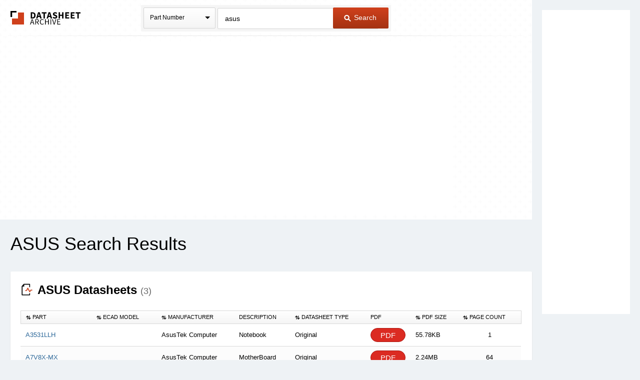

--- FILE ---
content_type: text/html
request_url: https://www.datasheetarchive.com/?q=asus
body_size: 31328
content:
<!doctype html>
<!--[if IE 7]>    <html class="no-js lt-ie9 lt-ie8" lang="en"> <![endif]-->
<!--[if IE 8]>    <html class="no-js lt-ie9" lang="en"> <![endif]-->
<!--[if IE 9]>    <html class="no-js ie9" lang="en"> <![endif]-->
<!--[if gt IE 9]><!--> <html class="no-js" lang="en"> <!--<![endif]-->
<head>


<script id="usercentrics-cmp"
src="https://web.cmp.usercentrics.eu/ui/loader.js"
data-settings-id="XuXzzkp0m6ITWI"
>
</script>


<meta charset="utf-8">
<meta name="viewport" content="width=device-width, initial-scale=1, maximum-scale=3">

<meta name="description" content="View results and find asus datasheets and circuit and application notes in pdf format." />


<meta name="keywords" content="asus datasheets, application note, pdf, circuit, data sheet" />

<link rel="shortcut icon" href="/favicon.ico" type="image/x-icon">

<link rel="preconnect" href="https://dsa.componentsearchengine.com/">


<link rel="preconnect" href="https://sep.componentsearchengine.com/">

<link rel="preconnect" href="https://ads.supplyframe.com/">
<link rel="preconnect" href="https://images.ads.supplyframe.com/">
<link rel="preconnect" href="https://analytics.supplyframe.com/">
<link rel="dns-prefetch" href="https://ads.supplyframe.com/">
<link rel="dns-prefetch" href="https://analytics.supplyframe.com/">
<!--[if (gte IE 5.5)&(lte IE 9)]><link rel='stylesheet' href='//cdn2.datasheetarchive.com/public/build/ie.css?ver=0.47.1' /><![endif]-->
<link rel="canonical" href="https://www.datasheetarchive.com/?q=asus">
<title>Datasheet Archive: ASUS datasheets</title>
<link rel="prefetch" as="font" type="font/woff2" crossorigin href="//cdn2.datasheetarchive.com/public/fonts/icon-font/fontcustom_a42b905c6d504dd2c26683f088e06df7.woff2?ver=0.47.1" /><link rel="preload" as="style" href="//cdn2.datasheetarchive.com/public/build/search.css?ver=0.47.1" /><link rel="stylesheet" href="//cdn2.datasheetarchive.com/public/build/search.css?ver=0.47.1" data-respond-href="/public/build/search.css" />

            <link rel="preload" href="//cdn2.datasheetarchive.com/public/build/min/bundles/search-0.47.1.js" as="script" nonce="e26d47cf25c84241a3e383054a6de3d6">
            <script nonce="e26d47cf25c84241a3e383054a6de3d6" src="//cdn2.datasheetarchive.com/public/build/min/bundles/search-0.47.1.js" defer></script>
        
<link rel="preload" as="script" href="https://componentsearchengine.com/widget?key=e663b3d0fd334ff027f8a268f15203b0" nonce="e26d47cf25c84241a3e383054a6de3d6" />
<script defer nonce="e26d47cf25c84241a3e383054a6de3d6" src="https://componentsearchengine.com/widget?key=e663b3d0fd334ff027f8a268f15203b0"></script>
</head>
<body>
<meta name="hcrc" value="e26d47cf-25c8-4241-a3e3-83054a6de3d6">

<!-- Google Tag Manager (noscript) -->
<noscript><iframe src="https://www.googletagmanager.com/ns.html?id=GTM-NB9XH4C"
height="0" width="0" style="display:none;visibility:hidden"></iframe></noscript>
<!-- End Google Tag Manager (noscript) -->



<!--[if lte IE 9]> <div class="ie-message">
<div class="alert-holder">
<a href="http://windows.microsoft.com/en-us/internet-explorer/download-ie" class="basic-button is-bigger pull-right" target="_blank">Update your Browser</a>
<p>Your browser (Internet Explorer) is out of date.</br>
Update your browser for more security, comfort and the best experience for this site.</p>
</div>
</div> <![endif]-->
<div class="main-content have-rail-ad">
<div class="rail-ad">

<div class="ad-content ad-160 no-filter">
<iframe data-src="//search.supplyframe.com/partner/2/624/asus" frameborder="0" scrolling="no"></iframe>
</div>
</div>
<div class="header with-bck">
<div class="container">
<div class="logo">
<a href="/">The Datasheet Archive</a>
</div>



<div class="search-form-holder">
<form method="get" action="/" id="newsearch" class="search-form j-search-form">

<select class="custom-select search-type interactive hide" name="searchType" data-enable-search="false">
<option value="0" selected>Part Number</option>
<option value="1" >Alternates</option>
<option value="2" >Description</option>
</select>
<div class="search-type static select-holder">
<div class="select-text">Part Number</div>
<span class="arrow-bottom"></span>
</div>

<input type="text"
value="asus"
class="input-field is-large j-part-search"
placeholder="Enter a Part Number or Description"
name="q"
autocomplete="off"
>
<div class="autocomplete-holder hide">
<ul class="autocomplete-list"></ul>
</div>
<div class="form-error j-form-error hide">Please enter a valid full or partial manufacturer part number with a minimum of 3 letters or numbers</div>
<button type="submit" class="primary-button is-large"><i class="icon-search-button"></i> Search</button>
</form>
</div>

</div>
</div><div class="top-filters-holder">
<meta name="term" content="asus" data-term="asus">
<div class="container j-filters-container">


<div class="ad-content ad-725 no-filter">
<iframe src="//search.supplyframe.com/partner/2/609/asus" frameborder="0" scrolling="no" marginwidth="0" marginheight="0"></iframe>
</div>
</div>
</div>
<div class="container">
<h1>ASUS Search Results</h1>

<div class="section">
<h2 id="datasheets"><i class="icon-section icon-datasheet-srp"></i> <strong>ASUS Datasheets <span class="result-count">(3)</span></strong></h2>

<table class="dsa-table j-dsa-table">
<thead>
<tr>
<th class="col-1"><i class="icon-arrow icon-arrow-up-down"></i> Part</th>
<th class="col-ecad"><i class="icon-arrow icon-arrow-up-down"></i> ECAD Model</th>
<th class="col-2"><i class="icon-arrow icon-arrow-up-down"></i> Manufacturer</th>
<th class="col-3">Description</th>
<th class="col-4"><i class="icon-arrow icon-arrow-up-down"></i>Datasheet Type</th>
<th class="col-pdf-link">PDF</th>
<th class="col-pdf-size"><i class="icon-arrow icon-arrow-up-down"></i>PDF Size</th>
<th class="col-7"><i class="icon-arrow icon-arrow-up-down"></i>Page count</th>
</tr>
</thead>
<tbody>



<tr data-id="000" data-mfr="AsusTek Computer" data-mfrpartnumber="A3531LLH" data-mfrpartdesc="Notebook" data-sheettype="Original" data-parthasecad="true">
<td class="help-class-1">

<a href="//analytics.supplyframe.com/trackingservlet/track/?r=[base64]" class="j-sa-event" data-row-id="000" data-sa-event-element="mpn">
<span>A3531LLH</span>
</a>
</td>
<td class="help-class-6">


<div class="j-ecad-new" data-ecad-imp="//analytics.supplyframe.com/trackingservlet/impression/?r=[base64]" data-ecad-mpn="A3531LLH" data-ecad-mfg="AsusTek Computer" data-ecad-id="0"></div>


</td>
<td class="help-class-2">

AsusTek Computer
</td>
<td class="unsortable help-class-3">Notebook</td>
<td class="help-class-4">Original</td>
<td class="unsortable help-class-5">
<a class="secondary-button is-small is-buy-now j-sa-event"
href="//analytics.supplyframe.com/trackingservlet/track/?r=[base64]"
data-row-id="000"
data-sa-event-element="bnl">
PDF
</a>
</td>
<td class="help-class-7" raw="55787">55.78KB</td>
<td class="help-class-8">1</td>
</tr>



<tr data-id="001" data-mfr="AsusTek Computer" data-mfrpartnumber="A7V8X-MX" data-mfrpartdesc="MotherBoard" data-sheettype="Original" data-parthasecad="true">
<td class="help-class-1">

<a href="//analytics.supplyframe.com/trackingservlet/track/?r=[base64]" class="j-sa-event" data-row-id="001" data-sa-event-element="mpn">
<span>A7V8X-MX</span>
</a>
</td>
<td class="help-class-6">


<div class="j-ecad-new" data-ecad-imp="//analytics.supplyframe.com/trackingservlet/impression/?r=[base64]" data-ecad-mpn="A7V8X-MX" data-ecad-mfg="AsusTek Computer" data-ecad-id="1"></div>


</td>
<td class="help-class-2">

AsusTek Computer
</td>
<td class="unsortable help-class-3">MotherBoard</td>
<td class="help-class-4">Original</td>
<td class="unsortable help-class-5">
<a class="secondary-button is-small is-buy-now j-sa-event"
href="//analytics.supplyframe.com/trackingservlet/track/?r=[base64]"
data-row-id="001"
data-sa-event-element="bnl">
PDF
</a>
</td>
<td class="help-class-7" raw="2246384">2.24MB</td>
<td class="help-class-8">64</td>
</tr>



<tr data-id="002" data-mfr="AsusTek Computer" data-mfrpartnumber="A7V8X-X" data-mfrpartdesc="MotherBoard" data-sheettype="Original" data-parthasecad="true">
<td class="help-class-1">

<a href="//analytics.supplyframe.com/trackingservlet/track/?r=[base64]" class="j-sa-event" data-row-id="002" data-sa-event-element="mpn">
<span>A7V8X-X</span>
</a>
</td>
<td class="help-class-6">


<div class="j-ecad-new" data-ecad-imp="//analytics.supplyframe.com/trackingservlet/impression/?r=[base64]" data-ecad-mpn="A7V8X-X" data-ecad-mfg="AsusTek Computer" data-ecad-id="2"></div>


</td>
<td class="help-class-2">

AsusTek Computer
</td>
<td class="unsortable help-class-3">MotherBoard</td>
<td class="help-class-4">Original</td>
<td class="unsortable help-class-5">
<a class="secondary-button is-small is-buy-now j-sa-event"
href="//analytics.supplyframe.com/trackingservlet/track/?r=[base64]"
data-row-id="002"
data-sa-event-element="bnl">
PDF
</a>
</td>
<td class="help-class-7" raw="10187539">10.18MB</td>
<td class="help-class-8">64</td>
</tr>

</tbody>
</table>


</div>




<script type="application/ld+json">
{
"@context": "https://schema.org",
"@type": "ItemList",
"name": "Supplier offers for ASUS",
"numberOfItems": 5,
"itemListElement": [
{
"@type": "Product",
"name": "5G7AS-USB-A-HUB",
"mpn": "5G7AS-USB-A-HUB",
"description": "USB HUB 7 PORT 5GBPS",
"brand": {
"@type": "Brand",
"name": "StarTech"
},
"offers": {
"@type": "AggregateOffer",
"priceCurrency": "USD",
"offerCount": 4,
"offers": [
{
"@type": "Offer",
"availability": "https://schema.org/InStock",
"description": "Package Type: Box",
"url": "https://analytics.supplyframe.com/trackingservlet/track/?r=[base64]",
"priceSpecification": [
{
"@type": "PriceSpecification",
"price": 62.2726,
"eligibleQuantity": {
"@type": "QuantitativeValue",
"minValue": 100
}
},
{
"@type": "PriceSpecification",
"price": 64.5572,
"eligibleQuantity": {
"@type": "QuantitativeValue",
"minValue": 50
}
},
{
"@type": "PriceSpecification",
"price": 66.9256,
"eligibleQuantity": {
"@type": "QuantitativeValue",
"minValue": 25
}
},
{
"@type": "PriceSpecification",
"price": 70.191,
"eligibleQuantity": {
"@type": "QuantitativeValue",
"minValue": 10
}
},
{
"@type": "PriceSpecification",
"price": 79.12,
"eligibleQuantity": {
"@type": "QuantitativeValue",
"minValue": 1
}
}
],
"seller": {
"@type": "Organization",
"name": "DigiKey",
"logo": "https://media.findchips.com/srp/logos/results/1588_fc.gif"
}
},
{
"@type": "Offer",
"availability": "https://schema.org/OutOfStock",
"url": "https://analytics.supplyframe.com/trackingservlet/track/?r=[base64]",
"priceSpecification": [
{
"@type": "PriceSpecification",
"price": 62.27,
"eligibleQuantity": {
"@type": "QuantitativeValue",
"minValue": 100
}
},
{
"@type": "PriceSpecification",
"price": 64.55,
"eligibleQuantity": {
"@type": "QuantitativeValue",
"minValue": 50
}
},
{
"@type": "PriceSpecification",
"price": 66.92,
"eligibleQuantity": {
"@type": "QuantitativeValue",
"minValue": 25
}
},
{
"@type": "PriceSpecification",
"price": 70.19,
"eligibleQuantity": {
"@type": "QuantitativeValue",
"minValue": 10
}
},
{
"@type": "PriceSpecification",
"price": 79.12,
"eligibleQuantity": {
"@type": "QuantitativeValue",
"minValue": 1
}
}
],
"seller": {
"@type": "Organization",
"name": "Mouser Electronics",
"logo": "https://media.findchips.com/srp/logos/results/1577_fc.gif"
}
},
{
"@type": "Offer",
"availability": "https://schema.org/OutOfStock",
"url": "https://analytics.supplyframe.com/trackingservlet/track/?r=[base64]",
"priceSpecification": [
{
"@type": "PriceSpecification",
"price": 62.27,
"eligibleQuantity": {
"@type": "QuantitativeValue",
"minValue": 100
}
},
{
"@type": "PriceSpecification",
"price": 64.55,
"eligibleQuantity": {
"@type": "QuantitativeValue",
"minValue": 50
}
},
{
"@type": "PriceSpecification",
"price": 66.92,
"eligibleQuantity": {
"@type": "QuantitativeValue",
"minValue": 25
}
},
{
"@type": "PriceSpecification",
"price": 70.19,
"eligibleQuantity": {
"@type": "QuantitativeValue",
"minValue": 10
}
},
{
"@type": "PriceSpecification",
"price": 79.12,
"eligibleQuantity": {
"@type": "QuantitativeValue",
"minValue": 1
}
}
],
"seller": {
"@type": "Organization",
"name": "Mouser Electronics",
"logo": "https://media.findchips.com/srp/logos/results/1577_fc.gif"
}
},
{
"@type": "Offer",
"availability": "https://schema.org/InStock",
"description": "Package Type: Bulk",
"url": "https://analytics.supplyframe.com/trackingservlet/track/?r=[base64]",
"priceSpecification": [
{
"@type": "PriceSpecification",
"price": 72.99,
"eligibleQuantity": {
"@type": "QuantitativeValue",
"minValue": 10
}
},
{
"@type": "PriceSpecification",
"price": 79.01,
"eligibleQuantity": {
"@type": "QuantitativeValue",
"minValue": 5
}
},
{
"@type": "PriceSpecification",
"price": 85.88,
"eligibleQuantity": {
"@type": "QuantitativeValue",
"minValue": 1
}
}
],
"seller": {
"@type": "Organization",
"name": "RS",
"logo": "https://media.findchips.com/srp/logos/results/1567_fc.gif"
}
}
]
}
},
{
"@type": "Product",
"name": "BLK202A-S-USB",
"mpn": "BLK202A-S-USB",
"description": "LCD MOD 40 DIG 20 X 2 BRACKT CBL",
"brand": {
"@type": "Brand",
"name": "Matrix Orbital"
},
"offers": {
"@type": "AggregateOffer",
"priceCurrency": "USD",
"offerCount": 1,
"offers": [
{
"@type": "Offer",
"availability": "https://schema.org/OutOfStock",
"description": "Package Type: Bulk",
"url": "https://analytics.supplyframe.com/trackingservlet/track/?r=[base64]",
"priceSpecification": [
{
"@type": "PriceSpecification",
"price": 79.2603,
"eligibleQuantity": {
"@type": "QuantitativeValue",
"minValue": 100
}
},
{
"@type": "PriceSpecification",
"price": 91.45,
"eligibleQuantity": {
"@type": "QuantitativeValue",
"minValue": 1
}
}
],
"seller": {
"@type": "Organization",
"name": "DigiKey",
"logo": "https://media.findchips.com/srp/logos/results/1588_fc.gif"
}
}
]
}
},
{
"@type": "Product",
"name": "AM3352ZCZASUS",
"mpn": "AM3352ZCZASUS",
"description": "IC MPU ARM CORTEX SITARA NFBGA",
"brand": {
"@type": "Brand",
"name": "Texas Instruments"
},
"offers": {
"@type": "AggregateOffer",
"priceCurrency": "USD",
"offerCount": 2,
"offers": [
{
"@type": "Offer",
"availability": "https://schema.org/OutOfStock",
"description": "Package Type: Tray",
"url": "https://analytics.supplyframe.com/trackingservlet/track/?r=[base64]",
"seller": {
"@type": "Organization",
"name": "DigiKey",
"logo": "https://media.findchips.com/srp/logos/results/1588_fc.gif"
}
},
{
"@type": "Offer",
"availability": "https://schema.org/InStock",
"url": "https://analytics.supplyframe.com/trackingservlet/track/?r=[base64]",
"seller": {
"@type": "Organization",
"name": "Vyrian",
"logo": "https://media.oemstrade.com/srp/logos/results/4307548.gif"
}
}
]
}
},
{
"@type": "Product",
"name": "BLK202A-S-USB-R",
"mpn": "BLK202A-S-USB-R",
"description": "LCD MOD 40 DIG 20 X 2 BRACKT CBL",
"brand": {
"@type": "Brand",
"name": "Matrix Orbital"
},
"offers": {
"@type": "AggregateOffer",
"priceCurrency": "USD",
"offerCount": 1,
"offers": [
{
"@type": "Offer",
"availability": "https://schema.org/OutOfStock",
"description": "Package Type: Bulk",
"url": "https://analytics.supplyframe.com/trackingservlet/track/?r=[base64]",
"priceSpecification": [
{
"@type": "PriceSpecification",
"price": 79.2603,
"eligibleQuantity": {
"@type": "QuantitativeValue",
"minValue": 100
}
},
{
"@type": "PriceSpecification",
"price": 91.45,
"eligibleQuantity": {
"@type": "QuantitativeValue",
"minValue": 1
}
}
],
"seller": {
"@type": "Organization",
"name": "DigiKey",
"logo": "https://media.findchips.com/srp/logos/results/1588_fc.gif"
}
}
]
}
},
{
"@type": "Product",
"name": "5680704444FASUS",
"mpn": "5680704444FASUS",
"description": "LED CBI 3MM QUAD GRN/YL",
"brand": {
"@type": "Brand",
"name": "Dialight"
},
"offers": {
"@type": "AggregateOffer",
"priceCurrency": "USD",
"offerCount": 1,
"offers": [
{
"@type": "Offer",
"availability": "https://schema.org/OutOfStock",
"description": "Package Type: Bulk",
"url": "https://analytics.supplyframe.com/trackingservlet/track/?r=[base64]",
"seller": {
"@type": "Organization",
"name": "DigiKey",
"logo": "https://media.findchips.com/srp/logos/results/1588_fc.gif"
}
}
]
}
}
]
}
</script>

<div class="section">
<img src="//analytics.supplyframe.com/trackingservlet/impression/?r=[base64]" alt="SF Impression Pixel" style="display: none;" />
<h2 id="stock"><i class="icon-section icon-search-stock-srp"></i> <strong>ASUS Price and Stock </strong></h2>
<div class="manufacturer-filter-holder">
<label for="manufacturers">Filter by Manufacturer</label>

<select id='manufacturers' class="manufacturer-filter search-type interactive hide">

<option value="" selected>Select Manufacturer</option>


<option value="Dialight">Dialight</option>

<option value="Matrix Orbital">Matrix Orbital</option>

<option value="StarTech">StarTech</option>

<option value="Texas Instruments">Texas Instruments</option>

</select>
<div class="select-holder search-type static">
<div class="select-text">Select Manufacturer</div>
<span class="arrow-bottom"></span>
</div>
</div>
<div class="fc-price-stock-container">
<table class="fc-price-stock-table j-price-stock">
<thead>
<tr>
<th></th>
<th></th>
<th></th>
<th></th>
<th></th>
<th></th>
<th></th>
<th></th>
<th></th>
<th></th>
<th></th>
<th></th>
</tr>
</thead>




<tbody data-mfg="StarTech">
<tr class="part-info">
<td colspan="12">
<div class="info-container">
<h3>

StarTech

<span class="part">5G7AS-USB-A-HUB</span>
</h3>
<i class="description">USB HUB 7 PORT 5GBPS</i>
</div>



<div class="ecad j-ecad-new" data-ecad-imp="//analytics.supplyframe.com/trackingservlet/impression/?r=[base64]" data-ecad-mpn="5G7AS-USB-A-HUB" data-ecad-mfg="StarTech"></div>


</td>
</tr>
<tr class="header-row">
<td>Distributors</td>
<td>Part</td>
<td>Package</td>
<td>Stock</td>
<td>Lead Time</td>
<td>Min Order Qty</td>
<td>Price</td>
<td>Buy</td>
</tr>





<tr class="part-row is-odd j-primary-part" data-disti-id="1588" >
<td>

<a class="distri-logo-wrapper" href="//analytics.supplyframe.com/trackingservlet/track/?r=[base64]" title="DigiKey" target="_blank">
<div class="j-manu-logo manu-logo with-margin">
<img src="https://media.findchips.com/srp/logos/results/1588_fc.gif?ver=0.47.1" alt="" loading="lazy" >
</div>
</a>
<span class="distri-name-wrapper">
<span class="distri-name">DigiKey</span>

</span>

</td>
<td>
<span style=font-size:15px;>


<a href="//analytics.supplyframe.com/trackingservlet/track/?r=[base64]" title="5G7AS-USB-A-HUB" target="_blank">5G7AS-USB-A-HUB</a>

</span>
</td>
<td>Box</td>
<td>23</td>
<td></td>
<td>1</td>

<td>
<ul class="table-list">
<li class="multi-price">
<span class="list-left">1</span>
<span class="list-right is-lowest">$79.12</span>
</li>
<li class="multi-price">
<span class="list-left">10</span>
<span class="list-right ">$70.19</span>
</li>
<li class="multi-price">
<span class="list-left">100</span>
<span class="list-right ">$62.27</span>
</li>
<li class="multi-price">
<span class="list-left">1000</span>
<span class="list-right ">$62.27</span>
</li>
<li class="multi-price">
<span class="list-left">10000</span>
<span class="list-right ">$62.27</span>
</li>
</ul>
</td>
<td>

<a class="secondary-button is-small" rel="nofollow" href="//analytics.supplyframe.com/trackingservlet/track/?r=[base64]" title="Buy Now" target="_blank">
<i class="icon-cart"></i> Buy Now </a>
</td>
</tr>






<tr class="part-row  j-primary-part" data-disti-id="1577" >
<td>

<a class="distri-logo-wrapper" href="//analytics.supplyframe.com/trackingservlet/track/?r=[base64]" title="Mouser Electronics" target="_blank">
<div class="j-manu-logo manu-logo with-margin">
<img src="https://media.findchips.com/srp/logos/results/1577_fc.gif?ver=0.47.1" alt="" loading="lazy" >
</div>
</a>
<span class="distri-name-wrapper">
<span class="distri-name">Mouser Electronics</span>

<span class="expand-dist-wrapper">
(<button class="hyperlink j-expand-dist expand-dist" title="View More" data-view-text="View 2 purchase options" data-hide-text="Hide purchase options">View 2 purchase options</button>)
</span>

</span>

</td>
<td>
<span style=font-size:15px;>


<a href="//analytics.supplyframe.com/trackingservlet/track/?r=[base64]" title="5G7AS-USB-A-HUB" target="_blank">5G7AS-USB-A-HUB</a>

</span>
</td>
<td></td>
<td></td>
<td></td>
<td></td>

<td>
<ul class="table-list">
<li class="multi-price">
<span class="list-left">1</span>
<span class="list-right is-lowest">$79.12</span>
</li>
<li class="multi-price">
<span class="list-left">10</span>
<span class="list-right is-lowest">$70.19</span>
</li>
<li class="multi-price">
<span class="list-left">100</span>
<span class="list-right is-lowest">$62.27</span>
</li>
<li class="multi-price">
<span class="list-left">1000</span>
<span class="list-right is-lowest">$62.27</span>
</li>
<li class="multi-price">
<span class="list-left">10000</span>
<span class="list-right is-lowest">$62.27</span>
</li>
</ul>
</td>
<td>

<a class="secondary-button is-small" rel="nofollow" href="//analytics.supplyframe.com/trackingservlet/track/?r=[base64]" title="Get Quote" target="_blank">
<i class="icon-cart"></i> Get Quote </a>
</td>
</tr>


<tr class="part-row  hide" data-disti-id="1577" >
<td>

</td>
<td>
<span style=font-size:15px;>


<a href="//analytics.supplyframe.com/trackingservlet/track/?r=[base64]" title="5G7AS-USB-A-HUB" target="_blank">5G7AS-USB-A-HUB</a>

</span>
</td>
<td></td>
<td></td>
<td></td>
<td></td>

<td>
<ul class="table-list">
<li class="multi-price">
<span class="list-left">1</span>
<span class="list-right is-lowest">$79.12</span>
</li>
<li class="multi-price">
<span class="list-left">10</span>
<span class="list-right is-lowest">$70.19</span>
</li>
<li class="multi-price">
<span class="list-left">100</span>
<span class="list-right is-lowest">$62.27</span>
</li>
<li class="multi-price">
<span class="list-left">1000</span>
<span class="list-right is-lowest">$62.27</span>
</li>
<li class="multi-price">
<span class="list-left">10000</span>
<span class="list-right is-lowest">$62.27</span>
</li>
</ul>
</td>
<td>

<a class="secondary-button is-small" rel="nofollow" href="//analytics.supplyframe.com/trackingservlet/track/?r=[base64]" title="Get Quote" target="_blank">
<i class="icon-cart"></i> Get Quote </a>
</td>
</tr>






<tr class="part-row is-odd j-primary-part" data-disti-id="1567" >
<td>

<a class="distri-logo-wrapper" href="//analytics.supplyframe.com/trackingservlet/track/?r=[base64]" title="RS" target="_blank">
<div class="j-manu-logo manu-logo with-margin">
<img src="https://media.findchips.com/srp/logos/results/1567_fc.gif?ver=0.47.1" alt="" loading="lazy" >
</div>
</a>
<span class="distri-name-wrapper">
<span class="distri-name">RS</span>

</span>

</td>
<td>
<span style=font-size:15px;>


<a href="//analytics.supplyframe.com/trackingservlet/track/?r=[base64]" title="5G7AS-USB-A-HUB" target="_blank">5G7AS-USB-A-HUB</a>

</span>
</td>
<td>Bulk</td>
<td>2</td>
<td>5 Weeks</td>
<td>1</td>

<td>
<ul class="table-list">
<li class="multi-price">
<span class="list-left">1</span>
<span class="list-right ">$85.88</span>
</li>
<li class="multi-price">
<span class="list-left">10</span>
<span class="list-right ">$72.99</span>
</li>
<li class="multi-price">
<span class="list-left">100</span>
<span class="list-right ">$72.99</span>
</li>
<li class="multi-price">
<span class="list-left">1000</span>
<span class="list-right ">$72.99</span>
</li>
<li class="multi-price">
<span class="list-left">10000</span>
<span class="list-right ">$72.99</span>
</li>
</ul>
</td>
<td>

<a class="secondary-button is-small" rel="nofollow" href="//analytics.supplyframe.com/trackingservlet/track/?r=[base64]" title="Buy Now" target="_blank">
<i class="icon-cart"></i> Buy Now </a>
</td>
</tr>



</tbody>



<tbody data-mfg="Matrix Orbital">
<tr class="part-info">
<td colspan="12">
<div class="info-container">
<h3>

Matrix Orbital

<span class="part">BLK202A-S-USB</span>
</h3>
<i class="description">LCD MOD 40 DIG 20 X 2 BRACKT CBL</i>
</div>



<div class="ecad j-ecad-new" data-ecad-imp="//analytics.supplyframe.com/trackingservlet/impression/?r=[base64]" data-ecad-mpn="BLK202A-S-USB" data-ecad-mfg="Matrix Orbital"></div>


</td>
</tr>
<tr class="header-row">
<td>Distributors</td>
<td>Part</td>
<td>Package</td>
<td>Stock</td>
<td>Lead Time</td>
<td>Min Order Qty</td>
<td>Price</td>
<td>Buy</td>
</tr>





<tr class="part-row is-odd j-primary-part" data-disti-id="1588" >
<td>

<a class="distri-logo-wrapper" href="//analytics.supplyframe.com/trackingservlet/track/?r=[base64]" title="DigiKey" target="_blank">
<div class="j-manu-logo manu-logo with-margin">
<img src="https://media.findchips.com/srp/logos/results/1588_fc.gif?ver=0.47.1" alt="" loading="lazy" >
</div>
</a>
<span class="distri-name-wrapper">
<span class="distri-name">DigiKey</span>

</span>

</td>
<td>
<span style=font-size:15px;>


<a href="//analytics.supplyframe.com/trackingservlet/track/?r=[base64]" title="BLK202A-S-USB" target="_blank">BLK202A-S-USB</a>

</span>
</td>
<td>Bulk</td>
<td></td>
<td></td>
<td>1</td>

<td>
<ul class="table-list">
<li class="multi-price">
<span class="list-left">1</span>
<span class="list-right is-lowest">$91.45</span>
</li>
<li class="multi-price">
<span class="list-left">10</span>
<span class="list-right is-lowest">$91.45</span>
</li>
<li class="multi-price">
<span class="list-left">100</span>
<span class="list-right is-lowest">$79.26</span>
</li>
<li class="multi-price">
<span class="list-left">1000</span>
<span class="list-right is-lowest">$79.26</span>
</li>
<li class="multi-price">
<span class="list-left">10000</span>
<span class="list-right is-lowest">$79.26</span>
</li>
</ul>
</td>
<td>

<a class="secondary-button is-small" rel="nofollow" href="//analytics.supplyframe.com/trackingservlet/track/?r=[base64]" title="Buy Now" target="_blank">
<i class="icon-cart"></i> Buy Now </a>
</td>
</tr>



</tbody>



<tbody data-mfg="Texas Instruments">
<tr class="part-info">
<td colspan="12">
<div class="info-container">
<h3>

<a href="/manufacturers/Texas-Instruments">

Texas Instruments

</a>

<span class="part">AM3352ZCZASUS</span>
</h3>
<i class="description">IC MPU ARM CORTEX SITARA NFBGA</i>
</div>



<div class="ecad j-ecad-new" data-ecad-imp="//analytics.supplyframe.com/trackingservlet/impression/?r=[base64]" data-ecad-mpn="AM3352ZCZASUS" data-ecad-mfg="Texas Instruments"></div>


</td>
</tr>
<tr class="header-row">
<td>Distributors</td>
<td>Part</td>
<td>Package</td>
<td>Stock</td>
<td>Lead Time</td>
<td>Min Order Qty</td>
<td>Price</td>
<td>Buy</td>
</tr>





<tr class="part-row is-odd j-primary-part" data-disti-id="1588" >
<td>

<a class="distri-logo-wrapper" href="//analytics.supplyframe.com/trackingservlet/track/?r=[base64]" title="DigiKey" target="_blank">
<div class="j-manu-logo manu-logo with-margin">
<img src="https://media.findchips.com/srp/logos/results/1588_fc.gif?ver=0.47.1" alt="" loading="lazy" >
</div>
</a>
<span class="distri-name-wrapper">
<span class="distri-name">DigiKey</span>

</span>

</td>
<td>
<span style=font-size:15px;>


<a href="//analytics.supplyframe.com/trackingservlet/track/?r=[base64]" title="AM3352ZCZASUS" target="_blank">AM3352ZCZASUS</a>

</span>
</td>
<td>Tray</td>
<td></td>
<td></td>
<td></td>

<td>
<ul class="table-list">
<li class="multi-price">
<span class="list-left">1</span>
<span class="list-right ">-</span>
</li>
<li class="multi-price">
<span class="list-left">10</span>
<span class="list-right ">-</span>
</li>
<li class="multi-price">
<span class="list-left">100</span>
<span class="list-right ">-</span>
</li>
<li class="multi-price">
<span class="list-left">1000</span>
<span class="list-right ">-</span>
</li>
<li class="multi-price">
<span class="list-left">10000</span>
<span class="list-right ">-</span>
</li>
</ul>
</td>
<td>

<a class="secondary-button is-small" rel="nofollow" href="//analytics.supplyframe.com/trackingservlet/track/?r=[base64]" title="Buy Now" target="_blank">
<i class="icon-cart"></i> Buy Now </a>
</td>
</tr>






<tr class="part-row  j-primary-part" data-disti-id="4307548" >
<td>

<a class="distri-logo-wrapper" href="//analytics.supplyframe.com/trackingservlet/track/?r=[base64]" title="Vyrian" target="_blank">
<div class="j-manu-logo manu-logo with-margin">
<img src="https://media.oemstrade.com/srp/logos/results/4307548.gif?ver=0.47.1" alt="" loading="lazy" >
</div>
</a>
<span class="distri-name-wrapper">
<span class="distri-name">Vyrian</span>

</span>

</td>
<td>
<span style=font-size:15px;>


<a href="//analytics.supplyframe.com/trackingservlet/track/?r=[base64]" title="AM3352ZCZASUS" target="_blank">AM3352ZCZASUS</a>

</span>
</td>
<td></td>
<td>8,179</td>
<td></td>
<td></td>

<td>
<ul class="table-list">
<li class="multi-price">
<span class="list-left">1</span>
<span class="list-right ">-</span>
</li>
<li class="multi-price">
<span class="list-left">10</span>
<span class="list-right ">-</span>
</li>
<li class="multi-price">
<span class="list-left">100</span>
<span class="list-right ">-</span>
</li>
<li class="multi-price">
<span class="list-left">1000</span>
<span class="list-right ">-</span>
</li>
<li class="multi-price">
<span class="list-left">10000</span>
<span class="list-right ">-</span>
</li>
</ul>
</td>
<td>

<a class="secondary-button is-small" rel="nofollow" href="//analytics.supplyframe.com/trackingservlet/track/?r=[base64]" title="Get Quote" target="_blank">
<i class="icon-cart"></i> Get Quote </a>
</td>
</tr>



</tbody>



<tbody data-mfg="Matrix Orbital">
<tr class="part-info">
<td colspan="12">
<div class="info-container">
<h3>

Matrix Orbital

<span class="part">BLK202A-S-USB-R</span>
</h3>
<i class="description">LCD MOD 40 DIG 20 X 2 BRACKT CBL</i>
</div>



<div class="ecad j-ecad-new" data-ecad-imp="//analytics.supplyframe.com/trackingservlet/impression/?r=[base64]" data-ecad-mpn="BLK202A-S-USB-R" data-ecad-mfg="Matrix Orbital"></div>


</td>
</tr>
<tr class="header-row">
<td>Distributors</td>
<td>Part</td>
<td>Package</td>
<td>Stock</td>
<td>Lead Time</td>
<td>Min Order Qty</td>
<td>Price</td>
<td>Buy</td>
</tr>





<tr class="part-row is-odd j-primary-part" data-disti-id="1588" >
<td>

<a class="distri-logo-wrapper" href="//analytics.supplyframe.com/trackingservlet/track/?r=[base64]" title="DigiKey" target="_blank">
<div class="j-manu-logo manu-logo with-margin">
<img src="https://media.findchips.com/srp/logos/results/1588_fc.gif?ver=0.47.1" alt="" loading="lazy" >
</div>
</a>
<span class="distri-name-wrapper">
<span class="distri-name">DigiKey</span>

</span>

</td>
<td>
<span style=font-size:15px;>


<a href="//analytics.supplyframe.com/trackingservlet/track/?r=[base64]" title="BLK202A-S-USB-R" target="_blank">BLK202A-S-USB-R</a>

</span>
</td>
<td>Bulk</td>
<td></td>
<td></td>
<td>1</td>

<td>
<ul class="table-list">
<li class="multi-price">
<span class="list-left">1</span>
<span class="list-right is-lowest">$91.45</span>
</li>
<li class="multi-price">
<span class="list-left">10</span>
<span class="list-right is-lowest">$91.45</span>
</li>
<li class="multi-price">
<span class="list-left">100</span>
<span class="list-right is-lowest">$79.26</span>
</li>
<li class="multi-price">
<span class="list-left">1000</span>
<span class="list-right is-lowest">$79.26</span>
</li>
<li class="multi-price">
<span class="list-left">10000</span>
<span class="list-right is-lowest">$79.26</span>
</li>
</ul>
</td>
<td>

<a class="secondary-button is-small" rel="nofollow" href="//analytics.supplyframe.com/trackingservlet/track/?r=[base64]" title="Buy Now" target="_blank">
<i class="icon-cart"></i> Buy Now </a>
</td>
</tr>



</tbody>



<tbody data-mfg="Dialight">
<tr class="part-info">
<td colspan="12">
<div class="info-container">
<h3>

<a href="/manufacturers/Dialight">

Dialight

</a>

<span class="part">5680704444FASUS</span>
</h3>
<i class="description">LED CBI 3MM QUAD GRN/YL</i>
</div>



<div class="ecad j-ecad-new" data-ecad-imp="//analytics.supplyframe.com/trackingservlet/impression/?r=[base64]" data-ecad-mpn="5680704444FASUS" data-ecad-mfg="Dialight"></div>


</td>
</tr>
<tr class="header-row">
<td>Distributors</td>
<td>Part</td>
<td>Package</td>
<td>Stock</td>
<td>Lead Time</td>
<td>Min Order Qty</td>
<td>Price</td>
<td>Buy</td>
</tr>





<tr class="part-row is-odd j-primary-part" data-disti-id="1588" >
<td>

<a class="distri-logo-wrapper" href="//analytics.supplyframe.com/trackingservlet/track/?r=[base64]" title="DigiKey" target="_blank">
<div class="j-manu-logo manu-logo with-margin">
<img src="https://media.findchips.com/srp/logos/results/1588_fc.gif?ver=0.47.1" alt="" loading="lazy" >
</div>
</a>
<span class="distri-name-wrapper">
<span class="distri-name">DigiKey</span>

</span>

</td>
<td>
<span style=font-size:15px;>


<a href="//analytics.supplyframe.com/trackingservlet/track/?r=[base64]" title="5680704444FASUS" target="_blank">5680704444FASUS</a>

</span>
</td>
<td>Bulk</td>
<td></td>
<td></td>
<td></td>

<td>
<ul class="table-list">
<li class="multi-price">
<span class="list-left">1</span>
<span class="list-right ">-</span>
</li>
<li class="multi-price">
<span class="list-left">10</span>
<span class="list-right ">-</span>
</li>
<li class="multi-price">
<span class="list-left">100</span>
<span class="list-right ">-</span>
</li>
<li class="multi-price">
<span class="list-left">1000</span>
<span class="list-right ">-</span>
</li>
<li class="multi-price">
<span class="list-left">10000</span>
<span class="list-right ">-</span>
</li>
</ul>
</td>
<td>

<a class="secondary-button is-small" rel="nofollow" href="//analytics.supplyframe.com/trackingservlet/track/?r=[base64]" title="Buy Now" target="_blank">
<i class="icon-cart"></i> Buy Now </a>
</td>
</tr>



</tbody>

</table>
</div>

<div class="showmore"><a class="basic-button is-showmore" href="//www.findchips.com/search/asus" target="_blank">Find more ASUS price and stock on Findchips.com</a></div>

</div>


<div class="section">
<h2 id="content"><i class="icon-section icon-search-srp"></i> <strong>ASUS Datasheets Context Search</strong></h2>

<table class="search-table j-solr-table">
<thead>
<tr>
<th class="col-1"><i class="icon-arrow icon-arrow-up-down"></i> Catalog Datasheet</th>
<th class="col-2"><i class="icon-arrow icon-arrow-up-down"></i> Type</th>
<th class="col-3">Document Tags</th>
<th class="col-4">PDF</th>
</tr>
</thead>
<tbody>


<tr>
<td class="help-class-1">

<p class="search-table-desc">

Contextual Info: <span class="highlight">asus</span> / &#39;v y ^ r — <a href="/?q=LWB04-002%20" title="LWB04-002  Datasheets">LWB04-002 </a> T  V SMD Top View Package fó f t 31 featu r es se  H igh B rig h tn e s s B S m a ll SM D P a c k a g e ^ APPLICATIONS *¿s*r □ assess B In d ic a to rs A m usem ent «at □ illu m in a tio n s mm L ig h tin g I S JiF n W ®
</p>
</td>
<td class="help-class-2">
<span></span>
<br>
<span class="j-type">OCR Scan</span>
</td>
<td class="unsortable help-class-3">

<a href="/?q=lwb04-002%20" class="tag">LWB04-002 </a>

</td>
<td class="unsortable help-class-4">
<a class="secondary-button is-small is-buy-now"
href="//analytics.supplyframe.com/trackingservlet/track/?r=[base64]">
PDF
</a>
</td>
</tr>


<tr>
<td class="help-class-1">

<p class="search-table-desc">

Contextual Info: <span class="highlight">asus</span> <a href="/?q=LWB04-003%20" title="LWB04-003  Datasheets">LWB04-003 </a> T  / &#39;v y ^ r — V SMD Top View Package fó f t o a features ses B H igh B rig h tn e s s S m a ll SM D P a c k a g e ^ APPLICATIONS □ &amp; &amp; &amp; * In d ic a to rs «at A m u se m e n t illu m in a tio n s mm □ L ig h tin g I SÏ£i4K£ PRODUCT SUMMARY
</p>
</td>
<td class="help-class-2">
<span></span>
<br>
<span class="j-type">OCR Scan</span>
</td>
<td class="unsortable help-class-3">

<a href="/?q=lwb04-003%20" class="tag">LWB04-003 </a>

</td>
<td class="unsortable help-class-4">
<a class="secondary-button is-small is-buy-now"
href="//analytics.supplyframe.com/trackingservlet/track/?r=[base64]">
PDF
</a>
</td>
</tr>


<tr>
<td class="help-class-1">

<p class="search-table-desc">

Contextual Info: <span class="highlight">asus</span> <a href="/?q=LX611-003" title="LX611-003 Datasheets">LX611-003</a> SMD Side View Package B I ft t s o a fe a tu re s KJSÄ High B rightness - t H T tfiL Slde View Sm all SMD Package ^ APPLICATIONS Indicators A m usem ent CUE Illum inations I s a u PRODUCT SUMMARY TV? Emitted Color • W XÙ N0 Size « f t Features
</p>
</td>
<td class="help-class-2">
<span></span>
<br>
<span class="j-type">OCR Scan</span>
</td>
<td class="unsortable help-class-3">

<a href="/?q=lx611-003%20" class="tag">LX611-003 </a>

</td>
<td class="unsortable help-class-4">
<a class="secondary-button is-small is-buy-now"
href="//analytics.supplyframe.com/trackingservlet/track/?r=[base64]">
PDF
</a>
</td>
</tr>


<tr>
<td class="help-class-1">

<p class="search-table-desc">

Contextual Info: <span class="highlight">asus</span> /&#39;vy^r— V L W S M D T op V ie w P a c k a g e fô 6 1 3 - 5 o a FEATURES KMIchipW H mÊÈMr-9 B High Power 3chip Typa HifihH BatReleaseP MBttto“? I Thin SMD Package ^ fè APPLICATIONS mn □ mm% B Indicators A m u se m en t m □ Scanrar R udins Light S oin»
</p>
</td>
<td class="help-class-2">
<span></span>
<br>
<span class="j-type">OCR Scan</span>
</td>
<td class="unsortable help-class-3">

<a href="/?q=15x28x1" class="tag">15x28x1</a>

</td>
<td class="unsortable help-class-4">
<a class="secondary-button is-small is-buy-now"
href="//analytics.supplyframe.com/trackingservlet/track/?r=[base64]">
PDF
</a>
</td>
</tr>


<tr>
<td class="help-class-1">

<h3 class="search-table-title"><span class="j-title" data-title="LGR18650">LGR18650</span></h3>

<p class="search-table-desc">

Abstract: LGR18650E asus LCD Panel Control Signal Notebook PC Service Manual battery li-ion users manual LGR-18650 P55CLM Asus adapter CIRCUIT MANUAL notebook asus LCD display ASUS 
<br>

Contextual Info: 9 T R O U B L E S H O O T I N G Troubleshooting Using this online document for your service and repair. T o save time in the future and to provide a better service and technical support for all the owners of <span class="highlight">ASUS</span> products, please use the below information to do the notebook component or module
</p>
</td>
<td class="help-class-2">
<span></span>
<br>
<span class="j-type">Original</span>
</td>
<td class="unsortable help-class-3">

<a href="/?q=p6300." class="tag">P6300.</a>

<a href="/?q=lgr18650" class="tag">LGR18650</a>

<a href="/?q=lgr18650e" class="tag">LGR18650E</a>

<a href="/?q=asus%20lcd%20panel%20control%20signal" class="tag">asus LCD Panel Control Signal</a>

<a href="/?q=notebook%20pc%20service%20manual" class="tag">Notebook PC Service Manual</a>

<a href="/?q=battery%20li-ion%20users%20manual" class="tag">battery li-ion users manual</a>

<a href="/?q=lgr-18650" class="tag">LGR-18650</a>

<a href="/?q=p55clm" class="tag">P55CLM</a>

<a href="/?q=asus%20adapter%20circuit%20manual" class="tag">Asus adapter CIRCUIT MANUAL</a>

<a href="/?q=notebook%20asus%20lcd%20display" class="tag">notebook asus LCD display</a>

<a href="/?q=asus" class="tag">ASUS</a>

</td>
<td class="unsortable help-class-4">
<a class="secondary-button is-small is-buy-now"
href="//analytics.supplyframe.com/trackingservlet/track/?r=[base64]">
PDF
</a>
</td>
</tr>


<tr>
<td class="help-class-1">

<h3 class="search-table-title"><span class="j-title" data-title="BIOS chip">BIOS chip</span></h3>

<p class="search-table-desc">

Abstract: DK226A-32U notebook asus LCD display P6300 remove BIOS chip DK227a bios mx SO-DIMM 144-pin dk227a-41 
<br>

Contextual Info: U P G R A D E A N D 3 R E P L A C E M E N T Upgrade and Replacement Follow this chapter to perform module upgrade and replacements for your <a href="/?q=P6300" title="P6300 Datasheets">P6300</a> Notebook. T he <span class="highlight">ASUS</span> <a href="/?q=P6300" title="P6300 Datasheets">P6300</a> allows you to easily upgrade the capability of the system and replace its modules for whatever reasons. To make it a flexible system, we have provided a wide
</p>
</td>
<td class="help-class-2">
<span></span>
<br>
<span class="j-type">Original</span>
</td>
<td class="unsortable help-class-3">

<a href="/?q=p6300" class="tag">P6300</a>

<a href="/?q=eac03" class="tag">eac03</a>

<a href="/?q=bios%20chip" class="tag">BIOS chip</a>

<a href="/?q=dk226a-32u" class="tag">DK226A-32U</a>

<a href="/?q=notebook%20asus%20lcd%20display" class="tag">notebook asus LCD display</a>

<a href="/?q=remove%20bios%20chip" class="tag">remove BIOS chip</a>

<a href="/?q=dk227a" class="tag">DK227a</a>

<a href="/?q=bios%20mx" class="tag">bios mx</a>

<a href="/?q=so-dimm%20144-pin" class="tag">SO-DIMM 144-pin</a>

<a href="/?q=dk227a-41" class="tag">dk227a-41</a>

</td>
<td class="unsortable help-class-4">
<a class="secondary-button is-small is-buy-now"
href="//analytics.supplyframe.com/trackingservlet/track/?r=[base64]">
PDF
</a>
</td>
</tr>


<tr>
<td class="help-class-1">

<h3 class="search-table-title"><span class="j-title" data-title="Asus PC MOTHERBOARD CIRCUIT MANUAL">Asus PC MOTHERBOARD CIRCUIT MANUAL</span></h3>

<p class="search-table-desc">

Abstract: A7V8X-X via vt8235 user manual asus a7v8x-x MANUAL Asus MONITOR MOTHERBOARD CIRCUIT MANUAL via vt8235 kt400 VT8235 asus USBPW56 
<br>

Contextual Info: Motherboard A7V8X-X Manuel de l&#39;utilisateur <a href="/?q=F1198" title="F1198 Datasheets">F1198</a> Checklist Première édition Janvier 2003 Copyright   2003 <span class="highlight">ASUSTeK</span> COMPUTER INC. All Rights Reserved. Aucun extrait de ce manuel, incluant les produits et les logiciels décrits dans celui-ci, ne peut être reproduit, transmis, transcrit, stocké dans un système de
</p>
</td>
<td class="help-class-2">
<span></span>
<br>
<span class="j-type">Original</span>
</td>
<td class="unsortable help-class-3">

<a href="/?q=f1198%20" class="tag">F1198 </a>

<a href="/?q=asus%20pc%20motherboard%20circuit%20manual" class="tag">Asus PC MOTHERBOARD CIRCUIT MANUAL</a>

<a href="/?q=a7v8x-x" class="tag">A7V8X-X</a>

<a href="/?q=via%20vt8235%20user%20manual" class="tag">via vt8235 user manual</a>

<a href="/?q=asus%20a7v8x-x%20manual" class="tag">asus a7v8x-x MANUAL</a>

<a href="/?q=asus%20monitor%20motherboard%20circuit%20manual" class="tag">Asus MONITOR MOTHERBOARD CIRCUIT MANUAL</a>

<a href="/?q=via%20vt8235" class="tag">via vt8235</a>

<a href="/?q=kt400" class="tag">kt400</a>

<a href="/?q=vt8235" class="tag">VT8235</a>

<a href="/?q=asus" class="tag">asus</a>

<a href="/?q=usbpw56" class="tag">USBPW56</a>

</td>
<td class="unsortable help-class-4">
<a class="secondary-button is-small is-buy-now"
href="//analytics.supplyframe.com/trackingservlet/track/?r=[base64]">
PDF
</a>
</td>
</tr>


<tr>
<td class="help-class-1">

<p class="search-table-desc">

Contextual Info: CARDINAL COMPONENTS Series CTQS3 Datacomm TCXO Dedicated fixed frequency Clipped Sine Ultra Low Stability Part Number CTQ CTQS-3-<span class="highlight">ASUS</span> SERIES - OUTPUT S = SINE Standard Frequency Values: 3 - AS U PACKAGE OPERATING TEMP VOLTAGE 3 = 3.2x2.5 AS = -30/85 U = 2.8
</p>
</td>
<td class="help-class-2">
<span></span>
<br>
<span class="j-type">Original</span>
</td>
<td class="unsortable help-class-3">

<a href="/?q=ohms%2F%2F10pf%20" class="tag">Ohms//10pF </a>

</td>
<td class="unsortable help-class-4">
<a class="secondary-button is-small is-buy-now"
href="//analytics.supplyframe.com/trackingservlet/track/?r=[base64]">
PDF
</a>
</td>
</tr>


<tr>
<td class="help-class-1">

<h3 class="search-table-title"><span class="j-title" data-title="IFR 630">IFR 630</span></h3>

<p class="search-table-desc">

Abstract: IFR 630 B 
<br>

Contextual Info: <span class="highlight">asus</span> <a href="/?q=LX613-002" title="LX613-002 Datasheets">LX613-002</a> /&#39;vy^r— v S M D Top View Package ft ft l i FEATURES * a * 04w ^ High Power 0.4w type T h in S M D P a c k a g e 1 High Heat R elea se P a ck a g e A P P L IC A T IO N S m aw In d ic a t o r s CUE Illu m in a tio n s I næ&amp;ææ A m usem ent
</p>
</td>
<td class="help-class-2">
<span></span>
<br>
<span class="j-type">OCR Scan</span>
</td>
<td class="unsortable help-class-3">

<a href="/?q=lx613-002%20" class="tag">LX613-002 </a>

<a href="/?q=ifr%20630" class="tag">IFR 630</a>

<a href="/?q=ifr%20630%20b" class="tag">IFR 630 B</a>

</td>
<td class="unsortable help-class-4">
<a class="secondary-button is-small is-buy-now"
href="//analytics.supplyframe.com/trackingservlet/track/?r=[base64]">
PDF
</a>
</td>
</tr>


<tr>
<td class="help-class-1">

<h3 class="search-table-title"><span class="j-title" data-title="asus mainboard">asus mainboard</span></h3>

<p class="search-table-desc">

Abstract: ASUS 82510 293D106X9016C2 
<br>

Contextual Info: VISHAY T Vishay Telefunken Board Layout for all Vishay Telefunken Universal Babyface Transceivers TFDUxlOO This layout is already prepared for easy use with Intel or <span class="highlight">Asus</span> mainboards with a built-in SIR port, For the settings on the demo board, see figure 11.
</p>
</td>
<td class="help-class-2">
<span></span>
<br>
<span class="j-type">OCR Scan</span>
</td>
<td class="unsortable help-class-3">

<a href="/?q=1228l-xx127" class="tag">1228L-XX127</a>

<a href="/?q=50pf%2Fm" class="tag">50pF/m</a>

<a href="/?q=37c669f%20" class="tag">37C669F </a>

<a href="/?q=asus%20mainboard" class="tag">asus mainboard</a>

<a href="/?q=asus" class="tag">ASUS</a>

<a href="/?q=82510" class="tag">82510</a>

<a href="/?q=293d106x9016c2" class="tag">293D106X9016C2</a>

</td>
<td class="unsortable help-class-4">
<a class="secondary-button is-small is-buy-now"
href="//analytics.supplyframe.com/trackingservlet/track/?r=[base64]">
PDF
</a>
</td>
</tr>


<tr>
<td class="help-class-1">

<p class="search-table-desc">

Contextual Info: <span class="highlight">asus</span> /&#39;vy^r— <a href="/?q=LM803-001" title="LM803-001 Datasheets">LM803-001</a> v S M D T o p V ie w P a c k a g e 14$ o a fit S ses H ig h B r ig h tn e s s S m a ll SM D P a c k a g e m _ A P P L IC A T IO N S J flIv tiS S n r Am usem ent In d ic a to r s Sfili Illu m in a tio n s o I PRODUCT SUMMARY
</p>
</td>
<td class="help-class-2">
<span></span>
<br>
<span class="j-type">OCR Scan</span>
</td>
<td class="unsortable help-class-3">

<a href="/?q=lm803-001%20" class="tag">LM803-001 </a>

</td>
<td class="unsortable help-class-4">
<a class="secondary-button is-small is-buy-now"
href="//analytics.supplyframe.com/trackingservlet/track/?r=[base64]">
PDF
</a>
</td>
</tr>


<tr>
<td class="help-class-1">

<p class="search-table-desc">

Contextual Info: *fK 7/l/S n OkWM-i y ? y y LARGE CAN TYPE ALUMINUM ELECTROLYTIC CAPACITORS u t 7 ^ 0 $ &lt; 7°  <span class="highlight">asusim</span> a; M ^ - a H   &lt;f&gt;2 0 ~ ^ 35) New Packaging Style of Snap-in Capacitors for automatic insertion(For &lt;f&gt;20— &lt;f&gt;35 dia.products). h US l / t o U £ To Rubycon adopted new tray to meet a demand of automatic insertion of
</p>
</td>
<td class="help-class-2">
<span></span>
<br>
<span class="j-type">OCR Scan</span>
</td>
<td class="unsortable help-class-3">

</td>
<td class="unsortable help-class-4">
<a class="secondary-button is-small is-buy-now"
href="//analytics.supplyframe.com/trackingservlet/track/?r=[base64]">
PDF
</a>
</td>
</tr>


<tr>
<td class="help-class-1">

<h3 class="search-table-title"><span class="j-title" data-title="Asus MOTHERBOARD SERVICE MANUAL">Asus MOTHERBOARD SERVICE MANUAL</span></h3>

<p class="search-table-desc">

Abstract: asus asus notebook asus motherboard repair Asus SERVICE MANUAL SERVICE MANUAL asus asus motherboard service AsusTek Computer P6300 asus g-751 
<br>

Contextual Info: A S U S P 6 3 0 0 N O T E B O O K S E R V I C E P O L I C Y 1 <span class="highlight">ASUS</span> <a href="/?q=P6300" title="P6300 Datasheets">P6300</a> Notebook Service Policy Using this online document for your service and repair. T o save time in the future and to provide a better service and technical support for all the owners of <span class="highlight">ASUS</span> products, please use the below information to obtain services and support information.
</p>
</td>
<td class="help-class-2">
<span></span>
<br>
<span class="j-type">Original</span>
</td>
<td class="unsortable help-class-3">

<a href="/?q=p6300" class="tag">P6300</a>

<a href="/?q=asus%20motherboard%20service%20manual" class="tag">Asus MOTHERBOARD SERVICE MANUAL</a>

<a href="/?q=asus" class="tag">asus</a>

<a href="/?q=asus%20notebook" class="tag">asus notebook</a>

<a href="/?q=asus%20motherboard%20repair" class="tag">asus motherboard repair</a>

<a href="/?q=asus%20service%20manual" class="tag">Asus SERVICE MANUAL</a>

<a href="/?q=service%20manual%20asus" class="tag">SERVICE MANUAL asus</a>

<a href="/?q=asus%20motherboard%20service" class="tag">asus motherboard service</a>

<a href="/?q=asustek%20computer" class="tag">AsusTek Computer</a>

<a href="/?q=asus%20g-751" class="tag">asus g-751</a>

</td>
<td class="unsortable help-class-4">
<a class="secondary-button is-small is-buy-now"
href="//analytics.supplyframe.com/trackingservlet/track/?r=[base64]">
PDF
</a>
</td>
</tr>


<tr>
<td class="help-class-1">

<h3 class="search-table-title"><span class="j-title" data-title="MEC5025-NU amp">MEC5025-NU amp</span></h3>

<p class="search-table-desc">

Abstract: SN0508073 ECE5011 MEC5025-NU ec asus g41 emc4001 asus crb input voltage point asus schematic diagram ASUS asus graphic card schematics 
<br>

Contextual Info: A B C D E <span class="highlight">ASUS</span> CONFIDENTIAL 1 MODEL NAME : Elsa PCB NO : ? <span class="highlight">ASUS</span> P/N : ? 1 2 2 Lanai UMA Schematics Document uFCPGA Mobile Merom Intel Crestline-GM + ICH8M 3 3 2007-03-19 REV :1.2 DELL: X02  4 4 5 MB PCB 5 Part Number <a href="/?q=DA800004H0L" title="DA800004H0L Datasheets">DA800004H0L</a> Description PCB 00B <a href="/?q=LA-3071P" title="LA-3071P Datasheets">LA-3071P</a> REV0 M/B
</p>
</td>
<td class="help-class-2">
<span></span>
<br>
<span class="j-type">Original</span>
</td>
<td class="unsortable help-class-3">

<a href="/?q=da800004h0l" class="tag">DA800004H0L</a>

<a href="/?q=la-3071p" class="tag">LA-3071P</a>

<a href="/?q=ck410m" class="tag">CK410M</a>

<a href="/?q=srv05-4" class="tag">SRV05-4</a>

<a href="/?q=ip42220cz6" class="tag">IP42220CZ6</a>

<a href="/?q=mec5025-nu%20amp" class="tag">MEC5025-NU amp</a>

<a href="/?q=sn0508073" class="tag">SN0508073</a>

<a href="/?q=ece5011" class="tag">ECE5011</a>

<a href="/?q=mec5025-nu%20ec" class="tag">MEC5025-NU ec</a>

<a href="/?q=asus%20g41" class="tag">asus g41</a>

<a href="/?q=emc4001" class="tag">emc4001</a>

<a href="/?q=asus%20crb%20input%20voltage%20point" class="tag">asus crb input voltage point</a>

<a href="/?q=asus%20schematic%20diagram" class="tag">asus schematic diagram</a>

<a href="/?q=asus" class="tag">ASUS</a>

<a href="/?q=asus%20graphic%20card%20schematics" class="tag">asus graphic card schematics</a>

</td>
<td class="unsortable help-class-4">
<a class="secondary-button is-small is-buy-now"
href="//analytics.supplyframe.com/trackingservlet/track/?r=[base64]">
PDF
</a>
</td>
</tr>


<tr class="static avoid-sort">
<td colspan="4">

<div class="ad-content ad-950 full-width">
<iframe data-src="//search.supplyframe.com/partner/2/611/asus" frameborder="0" scrolling="no" marginwidth="0" marginheight="0"></iframe>
</div>
</td>
</tr>


<tr>
<td class="help-class-1">

<h3 class="search-table-title"><span class="j-title" data-title="asus">asus</span></h3>

<p class="search-table-desc">

Abstract: asus a6 asus notebook LM78M asus a3 SI9936 power Asus A6 Asus A2 asus a1 Asus A-30F 
<br>

Contextual Info: 16M Byte A SU S |PRO JECT ; NOTEBOOK [fl [ Ü r 1F Z!ggM DESCRIPT ION SDRAM [<span class="highlight">ASUS</span> LIBRARY FILE NAME SCH ¡DESIGN ENGINEER IÀsDs TÌBRARY DATE •&gt;y&gt;<a href="/?q=V1996_" title="V1996_ Datasheets">V1996_</a> | _ A S U S [PROJECT: Porsche [Mg-Jg^gj/lgg^DESCRIPTI0N: CARD P0WER sw <span class="highlight">ASUS</span> LIBRARY FILE NAME
</p>
</td>
<td class="help-class-2">
<span></span>
<br>
<span class="j-type">OCR Scan</span>
</td>
<td class="unsortable help-class-3">

<a href="/?q=v1996_" class="tag">V1996_</a>

<a href="/?q=spkri%2Fbv02%2Fau010" class="tag">SPKRI/BV02/AU010</a>

<a href="/?q=d8%2Fad28" class="tag">D8/AD28</a>

<a href="/?q=09%2Fa030" class="tag">09/A030</a>

<a href="/?q=010%2Fad31" class="tag">010/AD31</a>

<a href="/?q=a23%2Fframei%20" class="tag">A23/FRAMEI </a>

<a href="/?q=cbeoi%2Fc01%2F3%20" class="tag">CBEOI/C01/3 </a>

<a href="/?q=v1996%20" class="tag">V1996 </a>

<a href="/?q=asus" class="tag">asus</a>

<a href="/?q=asus%20a6" class="tag">asus a6</a>

<a href="/?q=asus%20notebook" class="tag">asus notebook</a>

<a href="/?q=lm78m" class="tag">LM78M</a>

<a href="/?q=asus%20a3" class="tag">asus a3</a>

<a href="/?q=si9936" class="tag">SI9936</a>

<a href="/?q=power%20asus%20a6" class="tag">power Asus A6</a>

<a href="/?q=asus%20a2" class="tag">Asus A2</a>

<a href="/?q=asus%20a1" class="tag">asus a1</a>

<a href="/?q=asus%20a-30f" class="tag">Asus A-30F</a>

</td>
<td class="unsortable help-class-4">
<a class="secondary-button is-small is-buy-now"
href="//analytics.supplyframe.com/trackingservlet/track/?r=[base64]">
PDF
</a>
</td>
</tr>


<tr>
<td class="help-class-1">

<p class="search-table-desc">

Contextual Info: <span class="highlight">asus</span> /&#39;vy^r— <a href="/?q=LWB04-003%20" title="LWB04-003  Datasheets">LWB04-003 </a> T  V SMD Top View Package fó f t 31 features se  High Brightness B Small SMD Package ^ APPLIC A T IO N S B *¿s*r □ assess Indicators Amusement «at □ illuminations mm Lighting I S JiF n W ® PRODUCT SU M M A RY Emitted Color
</p>
</td>
<td class="help-class-2">
<span></span>
<br>
<span class="j-type">OCR Scan</span>
</td>
<td class="unsortable help-class-3">

<a href="/?q=lwb04-003%20" class="tag">LWB04-003 </a>

</td>
<td class="unsortable help-class-4">
<a class="secondary-button is-small is-buy-now"
href="//analytics.supplyframe.com/trackingservlet/track/?r=[base64]">
PDF
</a>
</td>
</tr>


<tr>
<td class="help-class-1">

<h3 class="search-table-title"><span class="j-title" data-title="TPC26T">TPC26T</span></h3>

<p class="search-table-desc">

Abstract: finger print sensor fpc20 fpt2 FPC-20 AES1610 AsusTek Computer FPT1 B 
<br>

Contextual Info: 5 4 3 2 1 F2J Finger Print SCHEMATIC R1.2 D Content PAGE PAGE Content D SYSTEM PAGE REF. 1 2 3 SYSTEM PAGE REF. Finger Print Sensor History C C B B A A Title : Finger Print Sensor <span class="highlight">ASUSTeK</span> COMPUTER INC. NB1 Size Custom Engineer: Rev F2J Finger Print Date: Tuesday, May 09, 2006
</p>
</td>
<td class="help-class-2">
<span></span>
<br>
<span class="j-type">Original</span>
</td>
<td class="unsortable help-class-3">

<a href="/?q=si2301bds" class="tag">SI2301BDS</a>

<a href="/?q=120ohm%2F100mhz" class="tag">120Ohm/100Mhz</a>

<a href="/?q=1uf%2F10v" class="tag">1UF/10V</a>

<a href="/?q=aes1610" class="tag">AES1610</a>

<a href="/?q=470ohm" class="tag">470Ohm</a>

<a href="/?q=22uf%2F10v" class="tag">22UF/10V</a>

<a href="/?q=1uf%2F10v%20" class="tag">1UF/10V </a>

<a href="/?q=m25p40" class="tag">M25P40</a>

<a href="/?q=r11---%3E" class="tag">R11---&gt;</a>

<a href="/?q=tpc26t" class="tag">TPC26T</a>

<a href="/?q=finger%20print%20sensor" class="tag">finger print sensor</a>

<a href="/?q=fpc20" class="tag">fpc20</a>

<a href="/?q=fpt2" class="tag">fpt2</a>

<a href="/?q=fpc-20" class="tag">FPC-20</a>

<a href="/?q=asustek%20computer" class="tag">AsusTek Computer</a>

<a href="/?q=fpt1%20b" class="tag">FPT1 B</a>

</td>
<td class="unsortable help-class-4">
<a class="secondary-button is-small is-buy-now"
href="//analytics.supplyframe.com/trackingservlet/track/?r=[base64]">
PDF
</a>
</td>
</tr>


<tr>
<td class="help-class-1">

<h3 class="search-table-title"><span class="j-title" data-title="asus">asus</span></h3>

<p class="search-table-desc">

Abstract: notebook asus LCD display P6300 SERVICE MANUAL asus Hdd repair guide MANUAL Asus P6300 asus notebook toshiba battery SERVICE MANUAL Panasonic troubleshooting asus 
<br>

Contextual Info: <span class="highlight">ASUSTEK</span> COMPUTER INC. <span class="highlight">ASUS</span> Goes Mobile <a href="/?q=P6300" title="P6300 Datasheets">P6300</a> Notebook Series Service Guide <span class="highlight">ASUS</span> <a href="/?q=P6300" title="P6300 Datasheets">P6300</a> NOTEBOOK SERIES Service Guide  <span class="highlight">ASUSTek</span> Computer Inc. Product Marketing and Technical Support Div. No. 150, Li-Te Rd., Peitou, Taipei, Taiwan, ROC. Phone 886-2-894-3447 • Fax 886-2-895-9254
</p>
</td>
<td class="help-class-2">
<span></span>
<br>
<span class="j-type">Original</span>
</td>
<td class="unsortable help-class-3">

<a href="/?q=p6300" class="tag">P6300</a>

<a href="/?q=asus" class="tag">asus</a>

<a href="/?q=notebook%20asus%20lcd%20display" class="tag">notebook asus LCD display</a>

<a href="/?q=service%20manual%20asus" class="tag">SERVICE MANUAL asus</a>

<a href="/?q=hdd%20repair%20guide%20manual" class="tag">Hdd repair guide MANUAL</a>

<a href="/?q=asus%20p6300" class="tag">Asus P6300</a>

<a href="/?q=asus%20notebook" class="tag">asus notebook</a>

<a href="/?q=toshiba%20battery" class="tag">toshiba battery</a>

<a href="/?q=service%20manual%20panasonic" class="tag">SERVICE MANUAL Panasonic</a>

<a href="/?q=troubleshooting%20asus" class="tag">troubleshooting asus</a>

</td>
<td class="unsortable help-class-4">
<a class="secondary-button is-small is-buy-now"
href="//analytics.supplyframe.com/trackingservlet/track/?r=[base64]">
PDF
</a>
</td>
</tr>


<tr>
<td class="help-class-1">

<h3 class="search-table-title"><span class="j-title" data-title="GC114">GC114</span></h3>

<p class="search-table-desc">

Abstract: 88E8056 ASUS 88e8056 Marvell Marvell 88E8056 asus f3 NB8M hr5 connector Intel PM965 NB-965GM1-FSB 
<br>

Contextual Info: 5 RTC_BTY PCB 4 PART for BOM only Function Function <span class="highlight">ASUS</span> Partnumber LOCATION RTC BTY <a href="/?q=07G016412032" title="07G016412032 Datasheets">07G016412032</a> GPU NB8M <a href="/?q=02G190012900" title="02G190012900 Datasheets">02G190012900</a> 2 1 Temp Modify 1012: Delete EC23,31,32,34,39 already have in location Delete EC35,36 No space to add Delete <a href="/?q=GC114" title="GC114 Datasheets">GC114</a>,115,120,121,122,123,116,117,118,119 No space
</p>
</td>
<td class="help-class-2">
<span></span>
<br>
<span class="j-type">Original</span>
</td>
<td class="unsortable help-class-3">

<a href="/?q=07g016412032" class="tag">07G016412032</a>

<a href="/?q=02g190012900%20" class="tag">02G190012900 </a>

<a href="/?q=gc114" class="tag">GC114</a>

<a href="/?q=ics9lpr363aglf-t" class="tag">ICS9LPR363AGLF-T</a>

<a href="/?q=z37s%2Fe%20" class="tag">Z37S/E </a>

<a href="/?q=32mx16" class="tag">32Mx16</a>

<a href="/?q=pm965" class="tag">PM965</a>

<a href="/?q=%2Fgm965" class="tag">/GM965</a>

<a href="/?q=tl431" class="tag">TL431</a>

<a href="/?q=ap9452gg%20" class="tag">AP9452GG </a>

<a href="/?q=88e8056" class="tag">88E8056</a>

<a href="/?q=asus" class="tag">ASUS</a>

<a href="/?q=88e8056%20marvell" class="tag">88e8056 Marvell</a>

<a href="/?q=marvell%2088e8056" class="tag">Marvell 88E8056</a>

<a href="/?q=asus%20f3" class="tag">asus f3</a>

<a href="/?q=nb8m" class="tag">NB8M</a>

<a href="/?q=hr5%20connector" class="tag">hr5 connector</a>

<a href="/?q=intel%20pm965" class="tag">Intel PM965</a>

<a href="/?q=nb-965gm1-fsb" class="tag">NB-965GM1-FSB</a>

</td>
<td class="unsortable help-class-4">
<a class="secondary-button is-small is-buy-now"
href="//analytics.supplyframe.com/trackingservlet/track/?r=[base64]">
PDF
</a>
</td>
</tr>


<tr>
<td class="help-class-1">

<h3 class="search-table-title"><span class="j-title" data-title="asus crb input voltage point">asus crb input voltage point</span></h3>

<p class="search-table-desc">

Abstract: asus schematic diagram asus n50 schematic diagram EMC4001 SN0508073 MEC5025-NU ec MEC5025-NU amp foxconn ASUS ECE5011 
<br>

Contextual Info: A B C D E <span class="highlight">ASUS</span> CONFIDENTIAL 1 MODEL NAME : Elsa PCB NO : ? <span class="highlight">ASUS</span> P/N : ? 1 2 2 Lanai UMA Schematics Document uFCPGA Mobile Merom Intel Crestline-GM + ICH8M 3 3 2007-03-19 REV :1.2 DELL: X02  4 4 5 MB PCB 5 Part Number <a href="/?q=DA800004H0L" title="DA800004H0L Datasheets">DA800004H0L</a> Description PCB 00B <a href="/?q=LA-3071P" title="LA-3071P Datasheets">LA-3071P</a> REV0 M/B
</p>
</td>
<td class="help-class-2">
<span></span>
<br>
<span class="j-type">Original</span>
</td>
<td class="unsortable help-class-3">

<a href="/?q=da800004h0l" class="tag">DA800004H0L</a>

<a href="/?q=la-3071p" class="tag">LA-3071P</a>

<a href="/?q=ck410m" class="tag">CK410M</a>

<a href="/?q=srv05-4" class="tag">SRV05-4</a>

<a href="/?q=ip42220cz6" class="tag">IP42220CZ6</a>

<a href="/?q=asus%20crb%20input%20voltage%20point" class="tag">asus crb input voltage point</a>

<a href="/?q=asus%20schematic%20diagram" class="tag">asus schematic diagram</a>

<a href="/?q=asus%20n50%20schematic%20diagram" class="tag">asus n50 schematic diagram</a>

<a href="/?q=emc4001" class="tag">EMC4001</a>

<a href="/?q=sn0508073" class="tag">SN0508073</a>

<a href="/?q=mec5025-nu%20ec" class="tag">MEC5025-NU ec</a>

<a href="/?q=mec5025-nu%20amp" class="tag">MEC5025-NU amp</a>

<a href="/?q=foxconn" class="tag">foxconn</a>

<a href="/?q=asus" class="tag">ASUS</a>

<a href="/?q=ece5011" class="tag">ECE5011</a>

</td>
<td class="unsortable help-class-4">
<a class="secondary-button is-small is-buy-now"
href="//analytics.supplyframe.com/trackingservlet/track/?r=[base64]">
PDF
</a>
</td>
</tr>


<tr>
<td class="help-class-1">

<h3 class="search-table-title"><span class="j-title" data-title="asus">asus</span></h3>

<p class="search-table-desc">

Abstract: TCS4CA TCS4CA6A0 LSR12 RClamp0502B lsr52 
<br>

Contextual Info: 5 4 3 2 1 D D C C B B A A Title : <span class="highlight">ASUSTeK</span> COMPUTER INC. NB1 Size Custom Engineer: Rev N20A 1.20 Date: Tuesday, June 10, 2008 5 4 3 2 HanLien Lin Project Name Sheet 1 1 of 5 5 4 3 2 75 ohm 1 75 ohm DS_R1 0Ohm 2 1CRT_R_L2 1 @ 1.<a href="/?q=2PF%2F50V" title="2PF/50V Datasheets">2PF/50V</a> 1 CRT_R_L 2CRT_R_CON CRT_G_L
</p>
</td>
<td class="help-class-2">
<span></span>
<br>
<span class="j-type">Original</span>
</td>
<td class="unsortable help-class-3">

<a href="/?q=2pf%2F50v" class="tag">2PF/50V</a>

<a href="/?q=082uh%20" class="tag">082uH </a>

<a href="/?q=5pf%2F50v" class="tag">5PF/50V</a>

<a href="/?q=c0402%20" class="tag">c0402 </a>

<a href="/?q=asus" class="tag">asus</a>

<a href="/?q=tcs4ca" class="tag">TCS4CA</a>

<a href="/?q=tcs4ca6a0" class="tag">TCS4CA6A0</a>

<a href="/?q=lsr12" class="tag">LSR12</a>

<a href="/?q=rclamp0502b" class="tag">RClamp0502B</a>

<a href="/?q=lsr52" class="tag">lsr52</a>

</td>
<td class="unsortable help-class-4">
<a class="secondary-button is-small is-buy-now"
href="//analytics.supplyframe.com/trackingservlet/track/?r=[base64]">
PDF
</a>
</td>
</tr>


<tr>
<td class="help-class-1">

<p class="search-table-desc">

Contextual Info: <span class="highlight">asus</span> /&#39;vy^r— <a href="/?q=LW822-003%20" title="LW822-003  Datasheets">LW822-003 </a> T  V SMD Top View Package ft I FEATURES « B o a ¡Sfcfett High Color-Rendition High Brightness Sm all SMD Package m &amp; B ÄtkW APPLICATIONS A m usem ent Indicators mm Lighting nm illum inations I PRODUCT SUM MARY Emitted Color nm
</p>
</td>
<td class="help-class-2">
<span></span>
<br>
<span class="j-type">OCR Scan</span>
</td>
<td class="unsortable help-class-3">

<a href="/?q=lw822-003%20" class="tag">LW822-003 </a>

</td>
<td class="unsortable help-class-4">
<a class="secondary-button is-small is-buy-now"
href="//analytics.supplyframe.com/trackingservlet/track/?r=[base64]">
PDF
</a>
</td>
</tr>


<tr>
<td class="help-class-1">

<p class="search-table-desc">

Contextual Info: <span class="highlight">asus</span> <a href="/?q=LWB04-002%20" title="LWB04-002  Datasheets">LWB04-002 </a> T  /&#39;vy^r— V SMD Top View Package fó f t o a fea tu r es ses B High Brightness Sm all SMD Package ^ A P P L IC A T IO N S □ Indicators «at &amp; &amp; &amp; * Amusement mm □ illum inations Lighting I SÏ£i4K£ PRODUCT SUM MARY 5 = -^ ^ S B ftô
</p>
</td>
<td class="help-class-2">
<span></span>
<br>
<span class="j-type">OCR Scan</span>
</td>
<td class="unsortable help-class-3">

<a href="/?q=lwb04-002%20" class="tag">LWB04-002 </a>

</td>
<td class="unsortable help-class-4">
<a class="secondary-button is-small is-buy-now"
href="//analytics.supplyframe.com/trackingservlet/track/?r=[base64]">
PDF
</a>
</td>
</tr>


<tr>
<td class="help-class-1">

<p class="search-table-desc">

Contextual Info: <span class="highlight">asus</span> <a href="/?q=LZ616-001" title="LZ616-001 Datasheets">LZ616-001</a> /&#39;vy^r— V SMD Top View Package B ft $ Ì FEATURES S m a ll S M D P a c k a g e <a href="/?q=10deg" title="10deg Datasheets">10deg</a> N a r ro w V ie w in g A n g le 1 0 d e g ^ o a KttfêM X M z f Hight Perform ance Lens Type A P P L IC A T IO N S In d ic a to rs CUE Illu m in a tio n s
</p>
</td>
<td class="help-class-2">
<span></span>
<br>
<span class="j-type">OCR Scan</span>
</td>
<td class="unsortable help-class-3">

<a href="/?q=lz616-001%20" class="tag">LZ616-001 </a>

<a href="/?q=10deg%20" class="tag">10deg </a>

</td>
<td class="unsortable help-class-4">
<a class="secondary-button is-small is-buy-now"
href="//analytics.supplyframe.com/trackingservlet/track/?r=[base64]">
PDF
</a>
</td>
</tr>

</tbody>
</table>


</div>



<div class="ad-content ad-950 full-width">
<iframe src="//search.supplyframe.com/partner/2/612/asus" frameborder="0" scrolling="no" marginwidth="0" marginheight="0"></iframe>
</div>
</div>
</div>
<div class="footer">
<p class="footer-links">
<a href="/newlyAddedDatasheets">Newly Added Datasheets</a> |
<a href="https://supplyframe.com/privacy-policy/" target="_blank">Privacy Policy</a> |

<a href="javascript:void(0)" onClick="UC_UI.showFirstLayer()">Do Not Sell or Share my personal information</a> |

<a href="https://supplyframe.com/digital-services-act/" target="_blank">Digital Services Act</a> |
<a href="/contact">Contact Us</a> |
<a href="/about">About Us</a>
</p>
<p>Copyright &copy; 2026.</p>
</div>
<img src="//analytics.supplyframe.com/trackingservlet/impression?r=[base64]" style="display: none;" alt="Supplyframe Tracking Pixel">
<script nonce="e26d47cf25c84241a3e383054a6de3d6">
var DSA = DSA || {};
DSA.ads = '//ads.supplyframe.com/openads/www/delivery/ajs.php';
</script>
<script nonce="e26d47cf25c84241a3e383054a6de3d6">
window.DSA = window.DSA || {};
window.DSA.widgetPath = 'https://componentsearchengine.com';
window.DSA.widgetKey = 'e663b3d0fd334ff027f8a268f15203b0';
</script>

<!--[if lt IE 9]>
<script src="//cdn2.datasheetarchive.com/public/javascripts/vendor/respond.js?ver=0.47.1"></script>
<script src="//cdn2.datasheetarchive.com/public/javascripts/vendor/matchmedia.polyfill.js?ver=0.47.1"></script>
<script src="//cdn2.datasheetarchive.com/public/javascripts/vendor/matchmedia.addListener.js?ver=0.47.1"></script>
<script src="//cdn2.datasheetarchive.com/public/javascripts/vendor/ie-attrFix.js?ver=0.47.1"></script>
<![endif]-->

<script async src="https://www.googletagmanager.com/gtag/js?id=G-RN8NBH6MVK"></script>
<script>
window.dataLayer = window.dataLayer || [];
function gtag() {dataLayer.push(arguments);}
gtag('js', new Date());
gtag('config', 'G-RN8NBH6MVK');
</script>
<!-- Google Tag Manager -->
<script id="GTMLoader" nonce="e26d47cf25c84241a3e383054a6de3d6">(function(w,d,s,l,i){w[l]=w[l]||[];w[l].push({'gtm.start': new Date().getTime(),event:'gtm.js'});var f=d.getElementById('GTMLoader'),j=d.createElement(s),dl=l!='dataLayer'?'&l='+l:'';j.async=true;j.src='https://www.googletagmanager.com/gtm.js?id='+i+dl;f.parentNode.insertBefore(j,f);})(window,document,'script','dataLayer','GTM-NB9XH4C');</script>
<!-- End Google Tag Manager -->

</body>
</html>

--- FILE ---
content_type: text/html;charset=ISO-8859-1
request_url: https://search.supplyframe.com/partner/2/609/asus
body_size: 284
content:








	<script type='text/javascript' src='https://ads.supplyframe.com/openads/adjs.php?n=504554475&what=zone:609&target=_blank&taxonomy=/Electronic+Components/Optoelectronics/LEDs+and+Accessories/Light+Emitting+Diodes+(LEDs)&term=asus&exclude=,'></script>


--- FILE ---
content_type: text/html;charset=ISO-8859-1
request_url: https://search.supplyframe.com/partner/2/612/asus
body_size: 271
content:








	<script type='text/javascript' src='https://ads.supplyframe.com/openads/adjs.php?n=079855818&what=zone:612&target=_blank&taxonomy=/Electronic+Components/Optoelectronics/LEDs+and+Accessories/Light+Emitting+Diodes+(LEDs)&term=asus&exclude=,'></script>


--- FILE ---
content_type: text/html;charset=ISO-8859-1
request_url: https://search.supplyframe.com/partner/2/624/asus
body_size: 271
content:








	<script type='text/javascript' src='https://ads.supplyframe.com/openads/adjs.php?n=197052181&what=zone:624&target=_blank&taxonomy=/Electronic+Components/Optoelectronics/LEDs+and+Accessories/Light+Emitting+Diodes+(LEDs)&term=asus&exclude=,'></script>


--- FILE ---
content_type: text/html;charset=ISO-8859-1
request_url: https://search.supplyframe.com/partner/2/611/asus
body_size: 271
content:








	<script type='text/javascript' src='https://ads.supplyframe.com/openads/adjs.php?n=285265158&what=zone:611&target=_blank&taxonomy=/Electronic+Components/Optoelectronics/LEDs+and+Accessories/Light+Emitting+Diodes+(LEDs)&term=asus&exclude=,'></script>


--- FILE ---
content_type: text/javascript; charset=utf-8
request_url: https://componentsearchengine.com/widget/icon?key=e663b3d0fd334ff027f8a268f15203b0&partNumber=A7V8X-MX&manufacturer=AsusTek%20Computer
body_size: 125
content:
(function() {
let currentScript = document.currentScript;
const id = '';
if (id) {
currentScript = document.getElementById(id);
if (!currentScript) {
return;
}
}
if (typeof cseSetupPartnerIcons === 'function') {
cseSetupPartnerIcons("A7V8X-MX", "AsusTek Computer", "", null, null, "null", currentScript);
} else {
document.addEventListener('DOMContentLoaded', function() {
cseSetupPartnerIcons("A7V8X-MX", "AsusTek Computer", "", null, null, "null", currentScript);
});
}
})();

--- FILE ---
content_type: text/javascript; charset=utf-8
request_url: https://componentsearchengine.com/widget/icon?key=e663b3d0fd334ff027f8a268f15203b0&partNumber=A7V8X-X&manufacturer=AsusTek%20Computer
body_size: 43
content:
(function() {
let currentScript = document.currentScript;
const id = '';
if (id) {
currentScript = document.getElementById(id);
if (!currentScript) {
return;
}
}
if (typeof cseSetupPartnerIcons === 'function') {
cseSetupPartnerIcons("A7V8X-X", "AsusTek Computer", "", null, null, "null", currentScript);
} else {
document.addEventListener('DOMContentLoaded', function() {
cseSetupPartnerIcons("A7V8X-X", "AsusTek Computer", "", null, null, "null", currentScript);
});
}
})();

--- FILE ---
content_type: text/javascript; charset=utf-8
request_url: https://componentsearchengine.com/widget/icon?key=e663b3d0fd334ff027f8a268f15203b0&partNumber=A3531LLH&manufacturer=AsusTek%20Computer
body_size: 147
content:
(function() {
let currentScript = document.currentScript;
const id = '';
if (id) {
currentScript = document.getElementById(id);
if (!currentScript) {
return;
}
}
if (typeof cseSetupPartnerIcons === 'function') {
cseSetupPartnerIcons("A3531LLH", "AsusTek Computer", "", null, null, "null", currentScript);
} else {
document.addEventListener('DOMContentLoaded', function() {
cseSetupPartnerIcons("A3531LLH", "AsusTek Computer", "", null, null, "null", currentScript);
});
}
})();